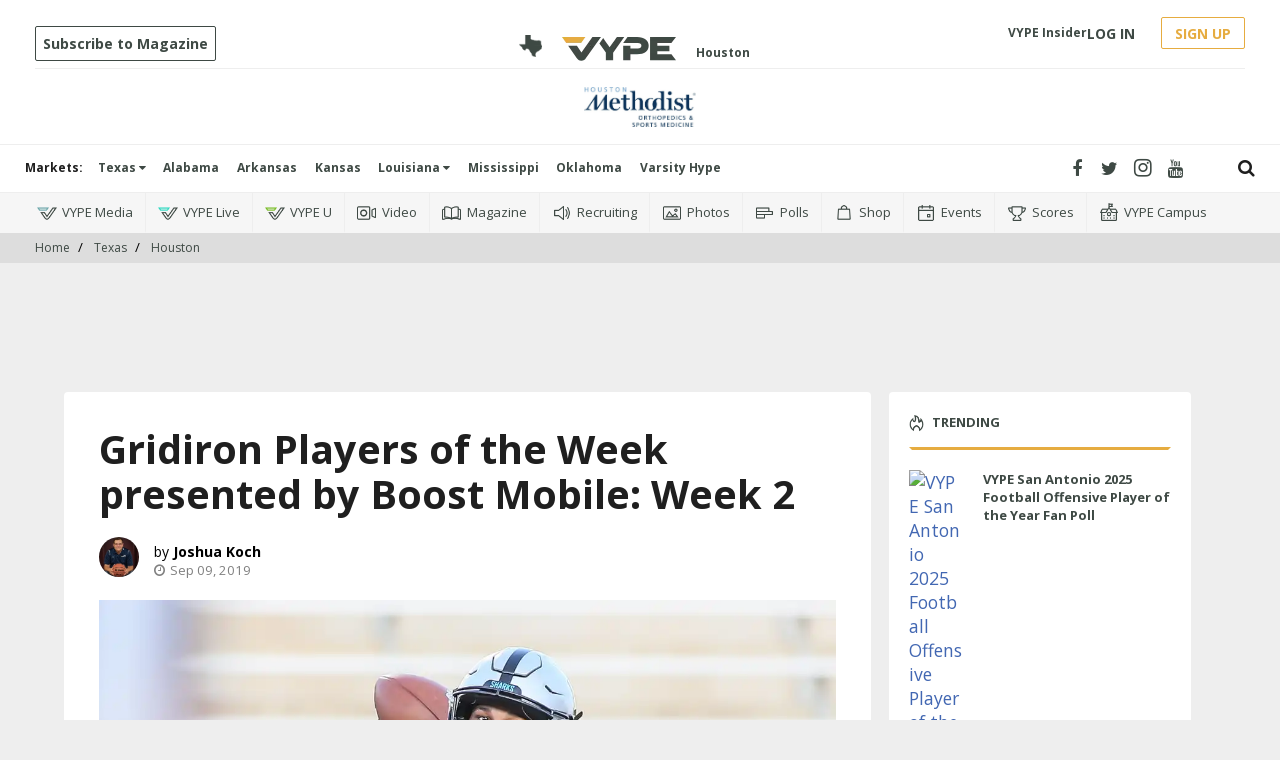

--- FILE ---
content_type: text/html; charset=utf-8
request_url: https://www.google.com/recaptcha/api2/aframe
body_size: 249
content:
<!DOCTYPE HTML><html><head><meta http-equiv="content-type" content="text/html; charset=UTF-8"></head><body><script nonce="aAPG5tMSPI3lso5G1kwEgQ">/** Anti-fraud and anti-abuse applications only. See google.com/recaptcha */ try{var clients={'sodar':'https://pagead2.googlesyndication.com/pagead/sodar?'};window.addEventListener("message",function(a){try{if(a.source===window.parent){var b=JSON.parse(a.data);var c=clients[b['id']];if(c){var d=document.createElement('img');d.src=c+b['params']+'&rc='+(localStorage.getItem("rc::a")?sessionStorage.getItem("rc::b"):"");window.document.body.appendChild(d);sessionStorage.setItem("rc::e",parseInt(sessionStorage.getItem("rc::e")||0)+1);localStorage.setItem("rc::h",'1768965428134');}}}catch(b){}});window.parent.postMessage("_grecaptcha_ready", "*");}catch(b){}</script></body></html>